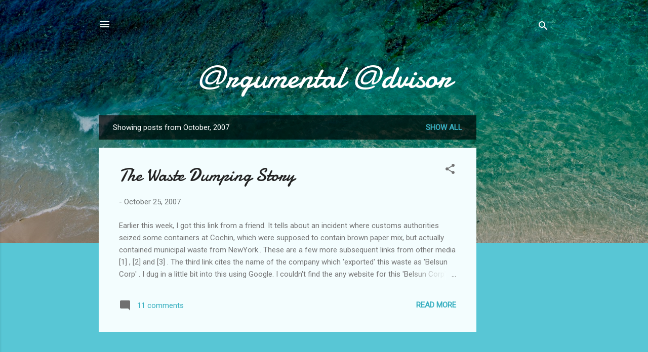

--- FILE ---
content_type: text/html; charset=utf-8
request_url: https://www.google.com/recaptcha/api2/aframe
body_size: 267
content:
<!DOCTYPE HTML><html><head><meta http-equiv="content-type" content="text/html; charset=UTF-8"></head><body><script nonce="bP_fFt26QxlVoSEQ6q-Evw">/** Anti-fraud and anti-abuse applications only. See google.com/recaptcha */ try{var clients={'sodar':'https://pagead2.googlesyndication.com/pagead/sodar?'};window.addEventListener("message",function(a){try{if(a.source===window.parent){var b=JSON.parse(a.data);var c=clients[b['id']];if(c){var d=document.createElement('img');d.src=c+b['params']+'&rc='+(localStorage.getItem("rc::a")?sessionStorage.getItem("rc::b"):"");window.document.body.appendChild(d);sessionStorage.setItem("rc::e",parseInt(sessionStorage.getItem("rc::e")||0)+1);localStorage.setItem("rc::h",'1769450603726');}}}catch(b){}});window.parent.postMessage("_grecaptcha_ready", "*");}catch(b){}</script></body></html>